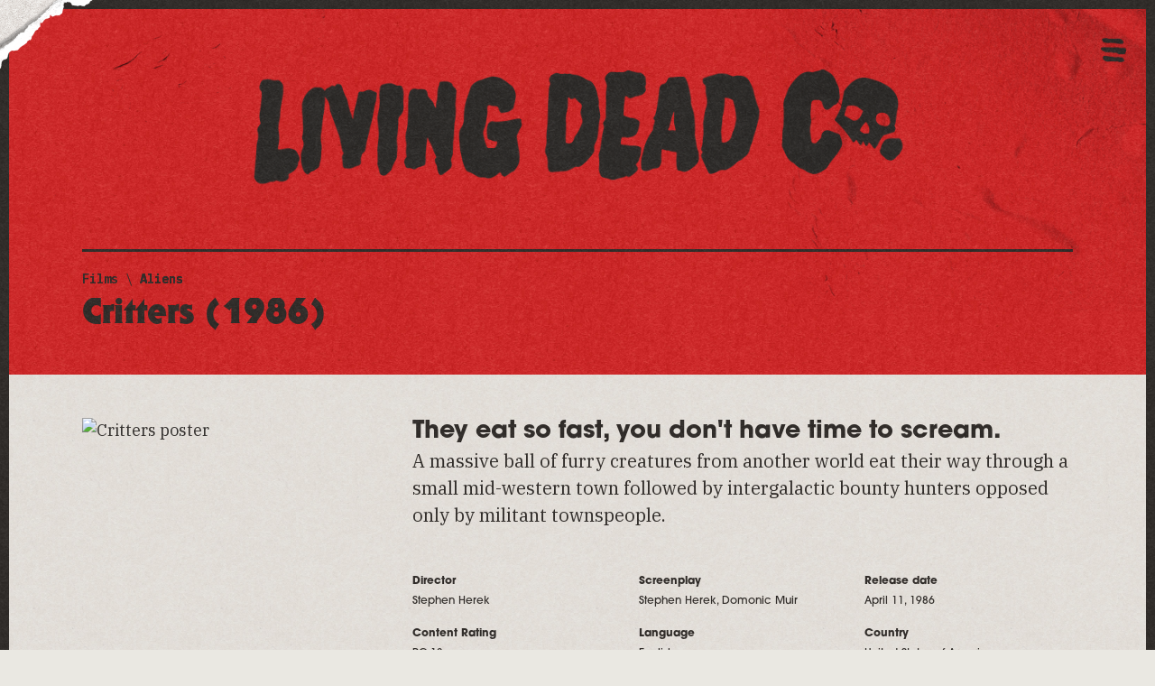

--- FILE ---
content_type: text/html
request_url: https://www.livingdead.co/horror-films/critters-1986
body_size: 13760
content:
<!DOCTYPE html><!-- Last Published: Thu Apr 18 2024 06:30:46 GMT+0000 (Coordinated Universal Time) --><html data-wf-domain="www.livingdead.co" data-wf-page="62689d8c1761d78993c8cf4e" data-wf-site="613a9ad3a03316cb39bb3ced" lang="EN" data-wf-collection="62689d8c1761d7e2f4c8cf4c" data-wf-item-slug="critters-1986"><head><meta charset="utf-8"/><title>Critters (1986) // Living Dead Co.</title><meta content="A massive ball of furry creatures from another world eat their way through a small mid-western town followed by intergalactic bounty hunters opposed only by militant townspeople." name="description"/><meta content="Critters (1986) // Living Dead Co." property="og:title"/><meta content="A massive ball of furry creatures from another world eat their way through a small mid-western town followed by intergalactic bounty hunters opposed only by militant townspeople." property="og:description"/><meta content="Critters (1986) // Living Dead Co." property="twitter:title"/><meta content="A massive ball of furry creatures from another world eat their way through a small mid-western town followed by intergalactic bounty hunters opposed only by militant townspeople." property="twitter:description"/><meta property="og:type" content="website"/><meta content="summary_large_image" name="twitter:card"/><meta content="width=device-width, initial-scale=1" name="viewport"/><link href="https://assets-global.website-files.com/613a9ad3a03316cb39bb3ced/css/livingdead.4c7486cef.css" rel="stylesheet" type="text/css"/><link href="https://fonts.googleapis.com" rel="preconnect"/><link href="https://fonts.gstatic.com" rel="preconnect" crossorigin="anonymous"/><script src="https://ajax.googleapis.com/ajax/libs/webfont/1.6.26/webfont.js" type="text/javascript"></script><script type="text/javascript">WebFont.load({  google: {    families: ["Oswald:200,300,400,500,600,700","IBM Plex Mono:regular,600,700","IBM Plex Serif:regular,italic,500,500italic,600,600italic"]  }});</script><script src="https://use.typekit.net/ygi3emc.js" type="text/javascript"></script><script type="text/javascript">try{Typekit.load();}catch(e){}</script><script type="text/javascript">!function(o,c){var n=c.documentElement,t=" w-mod-";n.className+=t+"js",("ontouchstart"in o||o.DocumentTouch&&c instanceof DocumentTouch)&&(n.className+=t+"touch")}(window,document);</script><link href="https://cdn.prod.website-files.com/613a9ad3a03316cb39bb3ced/61413d78fe4419870d2d22ef_favico.png" rel="shortcut icon" type="image/x-icon"/><link href="https://cdn.prod.website-files.com/img/webclip.png" rel="apple-touch-icon"/><link href="https://www.livingdead.co/horror-films/critters-1986" rel="canonical"/><script id="jetboost-script" type="text/javascript"> window.JETBOOST_SITE_ID = "cktf6gyn802x10n1l2lxubfof"; (function(d) { var s = d.createElement("script"); s.src = "https://cdn.jetboost.io/jetboost.js"; s.async = 1; d.getElementsByTagName("head")[0].appendChild(s); })(document); </script>

<!-- Nocodelytics -->
<!--<script async id="nocodelytics-snippet" data-site-id="b8430ec9-8013-40ac-89b8-149a35835bed" type="text/javascript">window.__NOCODELYTICS_SITE_ID__ = "b8430ec9-8013-40ac-89b8-149a35835bed";fetch("https://v2.nocodelytics.com/api/tracker/info").then((response) => response.json()).then((data) => { const s = document.createElement("script"); s.type = "text/javascript"; s.src = data.scriptFileName; document.head.append(s); });</script>-->
<!-- End Nocodelytics --><!-- Open Graph / Facebook -->
<meta property="og:site_name" content="Living Dead Co." />
<meta property="og:type" content="article">
<meta property="og:url" content="https://www.livingdead.co/articles/critters-1986">
<meta property="og:image:width" content="1388" />
<meta property="og:image:height" content="694" />
<meta property="og:image:secure_url" content="https://cdn.prod.website-files.com/613a9ad3a03316cb39bb3ced/6150fdd54b12b311bfe0c7c8_opengraph.png" />

<!-- Twitter -->
<meta name="twitter:url" content="https://www.livingdead.co/articles/critters-1986">
<meta name="twitter:domain" value="livingdead.co" />
<meta name="twitter:title" content="Critters">
<meta name="twitter:description" content="A massive ball of furry creatures from another world eat their way through a small mid-western town followed by intergalactic bounty hunters opposed only by militant townspeople.">
<meta name="twitter:image" content="https://cdn.prod.website-files.com/613a9ad3a03316cb39bb3ced/6150fdd54b12b311bfe0c7c8_opengraph.png">
<meta name="twitter:site" content="livingdeadco">
<meta name="twitter:creator" content="LivingDeadCo">
<meta name="twitter:label1" value="Written by" />
<meta name="twitter:data1" value="@LivingDeadCo" />
<meta name="twitter:label2" value="Published on" />
<meta name="twitter:data2" value="Jul 04, 2023" />
<meta name="twitter:card" content="summary">

<link rel='stylesheet' href='https://cdnjs.cloudflare.com/ajax/libs/slick-carousel/1.8.1/slick.min.css'><script type="text/javascript">window.__WEBFLOW_CURRENCY_SETTINGS = {"currencyCode":"USD","symbol":"$","decimal":".","fractionDigits":2,"group":",","template":"{{wf {&quot;path&quot;:&quot;amount&quot;,&quot;type&quot;:&quot;CommercePrice&quot;\\} }}","hideDecimalForWholeNumbers":true};</script></head><body><div><div class="custom-code w-embed"><style>
	
  /* Styleguide Specific Code */
	.styleguide-class-wrapper .class:nth-child(n+2), .button-class-wrapper .class:nth-child(n+2) {
  	margin-left: 4px;
  }

/* Universal Code */
	body {
  	-webkit-font-smoothing: antialiased; /* Chrome, Safari */
  	-moz-osx-font-smoothing: grayscale; /* Firefox */
  	font-feature-settings:"kern" 1;
	  font-kerning: normal;
    position: relative;
    cursor: url("https://cdn.prod.website-files.com/613a9ad3a03316cb39bb3ced/614d0aeeb2c273d2946ca29c_cursor-pointer-1x.png") 0 0, default; /* Legacy */
    cursor: url("https://cdn.prod.website-files.com/613a9ad3a03316cb39bb3ced/614d0aeeb2c273d2946ca29c_cursor-pointer-1x.png") 0 0, default; /* FF */
    cursor: -webkit-image-set(url("https://cdn.prod.website-files.com/613a9ad3a03316cb39bb3ced/614d0aeeb2c273d2946ca29c_cursor-pointer-1x.png") 1x, url("https://cdn.prod.website-files.com/613a9ad3a03316cb39bb3ced/614d0aeee092dab39ece6efb_cursor-pointer.png") 2x) 0 0, default; /* Webkit */
  }

  a, .bloody-hand {
		cursor: url("https://cdn.prod.website-files.com/613a9ad3a03316cb39bb3ced/614d0b7ca29169c05ceb04ea_cursor-hand-1x.png") 0 0, default; /* Legacy */
    cursor: url("https://cdn.prod.website-files.com/613a9ad3a03316cb39bb3ced/614d0b7ca29169c05ceb04ea_cursor-hand-1x.png") 0 0, default; /* FF */
    cursor: -webkit-image-set(url("https://cdn.prod.website-files.com/613a9ad3a03316cb39bb3ced/614d0b7ca29169c05ceb04ea_cursor-hand-1x.png") 1x, url("https://cdn.prod.website-files.com/613a9ad3a03316cb39bb3ced/614d0b7c6f3dbab09ad60a6e_cursor-hand.png") 2x) 0 0, default; /* Webkit */
  }
  p {
    word-spacing: 0.001em;
  }
	::selection {
  	background: rgb(103, 178, 194, .75); /* WebKit/Blink Browsers */
    color: #34312f;
	}
	::-moz-selection {
  	background: rgb(103, 178, 194, .75); /* Gecko Browsers */
    color: #34312f;
	}
  
  /* scrollbar */
  ::-webkit-scrollbar {
  	width:10px;
  }
  ::-webkit-scrollbar-track {
  	background:rgb(89, 85, 83);
  }
  ::-webkit-scrollbar-thumb {
  	background:rgb(52, 49, 47);
  }
  
  .w-richtext *:first-child {
  	margin-top: 0px;
  }
  
	.w-richtext > *:last-child {
  	margin-bottom: 0px;
  }
  .w-slider-nav {
  	padding-top: 0px;
  }
  .w-slider-dot {
  	margin-bottom: 0px;
  }
  .w-richtext {
  	position: relative;
  }
  .w-richtext-figure-type-image {
  	margin-top: 5.357vw;
    margin-bottom: 5.357vw;
  }
  @media only screen and (max-width: 767px) {
    .w-richtext-align-normal {
    	width: 100% !important;
      min-width: 100%;
    }
  }
  /* .w-embed.w-iframe {
  	margin-top: 3.571vw;
    padding-bottom: 3.571vw;
  } */

/* Utility Class Code */
  .truncate {
  	text-overflow: ellipsis !important;
  }
  .cta::after {
    display: inline-block;
    position: absolute;
    content: "";
    height: 10px;
    width: 16px;
    background-image: url('https://cdn.prod.website-files.com/613a9ad3a03316cb39bb3ced/614ffb9bb3650c0a48d496ff_cta.png');
    background-size: 16px 10px;
    background-repeat: no-repeat;
    margin-left: 10px;
    top: 5px;
  }
  
  .cta.black::after {
    content: "";
    background-image: url('https://cdn.prod.website-files.com/613a9ad3a03316cb39bb3ced/614ffd5d353aa676ed5f7472_cta-black.png');
  }
  
  .cta.more::after {
    content: "";
    height: 16px;
    width: 10px;
    background-image: url('https://cdn.prod.website-files.com/613a9ad3a03316cb39bb3ced/6150ddda2486102c5ff203c7_cta-more.png');
    background-size: 10px 16px;
    background-repeat: no-repeat;
    margin-left: 10px;
    top: 2px;
  }
  
  .cta.more.white::after {
    content: "";
    background-image: url('https://cdn.prod.website-files.com/613a9ad3a03316cb39bb3ced/6150ddda8e0674031ff86b7f_cta-more-white.png');
  }
  
  .w-webflow-badge {
  	display: none !important;
  }
  
  .product-modal .product-page-content {
  	display: none;
  }
  
  .horror-movie-card:hover .horror-movie-overlay {
  	display: flex;
  }
  @media only screen and (max-width: 767px) {
    .horror-movie-card:hover .horror-movie-overlay {
      display: none;
    }
  }
  
  .category-list div.w-dyn-item div.w-embed::after {
  	content: ',';
    margin-right: 5px;
    display: inline;
  }
  .category-list div.w-dyn-item:last-of-type div.w-embed::after {
  	content: '';
    margin-right: 0px;
  }
  
  .review-rich-text .w-richtext-align-fullwidth.w-richtext-figure-type-image {
  	margin-left: -14.286vw;
    margin-right: -3.571vw;
    max-width: none;
    width: auto;
  }
  @media only screen and (max-width: 991px) {
    .review-rich-text .w-richtext-align-fullwidth.w-richtext-figure-type-image {
      margin-left: -3.571vw;
      margin-right: -3.571vw;
      max-width: none;
      width: auto;
    }
  }
  @media only screen and (max-width: 767px) {
    .review-rich-text .w-richtext-align-fullwidth.w-richtext-figure-type-image {
      margin-left: 0vw;
      margin-right: 0vw;
      max-width: none;
      width: auto;
    }
  }
  .category.review::before {
  	content: '';
    height: 10px;
    width: 16px;
    background-image: url('https://cdn.prod.website-files.com/613a9ad3a03316cb39bb3ced/614ffd5d353aa676ed5f7472_cta-black.png');
    background-repeat: no-repeat;
    background-size: 16px 10px;
    transform: scaleX(-1) translateX(100%);
    position: absolute;
    left: -7px;
    top: 7px;
  }
  @media only screen and (max-width: 767px) {
  	.category.review::before {
    	background-image: none;
    }
  }
  @media only screen and (min-width: 768px) {
    .instagram-collection-wrapper > div.w-dyn-item > a.link-block:hover > div.instagram-overlay {
      display: flex;
    }
  }
  .w-richtext-align-center.w-richtext-figure-type-image {
  	width: 100%;
    max-width: none;
    margin-bottom: 30px;
  }
  
	.w-richtext-align-floatright.w-richtext-figure-type-image {
  	margin-top: 0px;
    margin-bottom: 10px;
  }
  .merch-backstory-rich-text .w-richtext-figure-type-image {
  	margin-bottom: 30px;
  }
  
  .w-lightbox-backdrop {
  	z-index: 9999;
  }
  
  a.font-link-block:hover .font-overlay {
  	display: flex;
  }
  
  .w-richtext-figure-type-image figcaption {
  	font-size: 12px;
    line-height: 133%;
    font-family: 'IBM Plex Mono';
    font-weight: 600;
    text-align: left;
    margin-top: 15px;
    border-left: 4px solid #34312f;
    padding-left: 15px;
  }
  
  .after---arrow {
  	
  }
  
  .after---arrow::after {
  	content: '';
    background-image: url('https://cdn.prod.website-files.com/613a9ad3a03316cb39bb3ced/614ffd5d353aa676ed5f7472_cta-black.png');
    background-size: 16px 10px;
    height: 10px;
    width: 16px;
    display: inline-block;
    position: relative;
    background-repeat: no-repeat;
    margin-left: 5px;
    transform: translateY(-1px);
  }
  
  .shuffle .w-dyn-item:nth-child(n+4) {
    display: none;
	}
  
  .genre-tag div::after {
  	content: ',';
    margin-right: 5px;
    display: inline;
    white-space: nowrap;
  }
  .genre-tag:last-of-type div::after {
  	content: '';
  }
  
  .jetboost-filter-active .filter-text-texture {
  	background-image: url(https://cdn.prod.website-files.com/613a9ad3a03316cb39bb3ced/613cb714d25b7010cbaaad53_background-black.jpg);
  }
  .filter-search.large.black::placeholder {
  	background-color: #db2323;
    background-image: url(https://cdn.prod.website-files.com/613a9ad3a03316cb39bb3ced/613a9efc7bd629c4c28545b7_background-red.jpg);
    background-position: 50% 0%;
    background-size: 18.611vw;
    -webkit-background-clip: text;
    background-clip: text;
    -webkit-text-fill-color: transparent;
  }
  
  .pointer-events---none {
  	pointer-events: none;
  }
  
  .selected-filter:hover .selected-filter-text {
  	text-decoration: underline;
  }
  
  /* Mobile Slider styles */
.slick-dots {
  display: block;
  position: absolute;
  transform: translateX(-50%);
  left: 50%;
  margin: 0;
  bottom: 10px;
  list-style: none;
}
.slick-dots li {
  display: inline-block;
  margin-right: 10px;
}
.slick-dots li button {
  width: 12px;
  height: 12px;
  border: 0;
  border-radius: 100%;
  background-color: rgba(0, 0, 0, 0.2);
  text-indent: -999999px;
}
.slick-dots li.slick-active button {
  background-color: #db2323;
}
@media only screen and (max-width: 767px) {
  .mobile-slides {
  	padding-bottom: 60px;
  }
}
.overflow-y---auto {
	overflow-y: auto;
  overflow-x: hidden;
}
select.checkout-dropdown {
	appearance: none;
}
.product-rich-text .w-richtext-align-fullwidth.w-richtext-figure-type-image {
	margin-bottom: 30px;
}
.product-column {
  -ms-overflow-style: none; /* for Internet Explorer, Edge */
  scrollbar-width: none; /* for Firefox */
  overflow-y: scroll; 
}
.product-column::-webkit-scrollbar {
    display: none; /* for Chrome, Safari, and Opera */
}
.tab-button::after {
  font-family: 'Font Awesome 5 Pro';
  font-weight: inherit;
  display: flex;
  position: absolute;
  font-size: 12px;
  line-height: 100%;
	justify-content: center;
  align-items: center;
  background-color: #34312f;
  background-image: url(https://cdn.prod.website-files.com/613a9ad3a03316cb39bb3ced/613a9d900792cf681f5b17d4_background-tan.jpg);
  background-position: 50% 0;
  background-size: 16.25vw;
  -webkit-text-fill-color: transparent;
  -webkit-background-clip: text;
  background-clip: text;
}
.tab-button.list::after {
	content: '';
  top: 0px;
  left: 5px;
  bottom: 0px;
  right: 0px;
}
.tab-button.grid::after {
	content: '';
  font-size: 11px;
  top: 0px;
  left: 0px;
  bottom: 0px;
  right: 5px;
}
.tab-button.tab-button-active::after {
  background-image: url(https://assets-global.website-files.com/613a9ad3a03316cb39bb3ced/613cb714d25b7010cbaaad53_background-black.jpg);
}

</style></div><div class="large-viewport-type w-embed"><!-- Adjusting the root CSS variables with the Desktop sizes of the body & headlines will quickly 
apply the responsive behavior to the 1440+ & 1920+ viewports. Above 1440, the text will expand relative 
to the browser size, & then at 1920 it will stop. These CSS variables relieve you from having to manage 
the math or tediously declare the values in Webflow. -->

<style>
  :root {
    --body-vw: 18vw;
    --body-px: 18px;
    --text-xl-vw: ;
    --text-xl-px: ;
    --text-l-vw: 20vw;
    --text-l-px: 20px;
    --text-m-vw: 14vw;
    --text-m-px: 14px;
    --text-s-vw: 12vw;
    --text-s-px: 12px;
  	--xxl-vw: 80vw;
    --xxl-px: 80px;
    --xl-vw: 60vw;
    --xl-px: 60px;
    --l-vw: 40vw;
    --l-px: 40px;
    --m-vw: 27vw;
    --m-px: 27px;
    --s-vw: 22vw;
    --s-px: 22px;
    --xs-vw: 18vw;
    --xs-px: 18px;
  }
  @media only screen and (min-width: 1441px) {
    body {
    	font-size: calc((var(--body-vw)) / 1440 * 100);
    }
    .text-xl {
    	font-size: calc((var(--text-xl-vw)) / 1440 * 100);
    }
    .text-l {
    	font-size: calc((var(--text-l-vw)) / 1440 * 100);
    }
    .text-m {
    	font-size: calc((var(--text-m-vw)) / 1440 * 100);
    }
    .text-s {
    	font-size: calc((var(--text-s-vw)) / 1440 * 100);
    }
  	h1, .headline.xxl {
    	font-size: calc((var(--xxl-vw)) / 1440 * 100);
  	}
  	h2, .headline.xl {
    	font-size: calc((var(--xl-vw)) / 1440 * 100);
  	}
  	h3, .headline.l {
    	font-size: calc((var(--l-vw)) / 1440 * 100);
  	}
  	h4, .headline.m {
    	font-size: calc((var(--m-vw)) / 1440 * 100);
  	}
  	h5, .headline.s {
    	font-size: calc((var(--s-vw)) / 1440 * 100);
  	}
  	h6, .headline.xs {
    	font-size: calc((var(--xs-vw)) / 1440 * 100);
  	}
  }
  @media only screen and (min-width: 1920px) {
    body {
    	font-size: calc((var(--body-px)) * 1.3333);
    }
    .text-xl {
    	font-size: calc((var(--text-xl-px)) * 1.3333);
    }
    .text-l {
    	font-size: calc((var(--text-l-px)) * 1.3333);
    }
    .text-m {
    	font-size: calc((var(--text-m-px)) * 1.3333);
    }
    .text-s {
    	font-size: calc((var(--text-s-px)) * 1.3333);
    }
  	h1, .headline.xxl {
    	font-size: calc((var(--xxl-px)) * 1.3333);
  	}
  	h2, .headline.xl {
    	font-size: calc((var(--xl-px)) * 1.3333);
  	}
  	h3, .headline.l {
    	font-size: calc((var(--l-px)) * 1.3333);
  	}
  	h4, .headline.m {
    	font-size: calc((var(--m-px)) * 1.3333);
  	}
  	h5, .headline.s {
    	font-size: calc((var(--s-px)) * 1.3333);
  	}
  	h6, .headline.xs {
    	font-size: calc((var(--xs-px)) * 1.3333);
  	}
  }
</style></div><div class="fontawesome w-embed"><!-- FontAwesome 5 Icons -->

<!--<link href="https://use.fontawesome.com/releases/v5.15.2/css/fontawesome.css" rel="stylesheet">
<link href="https://use.fontawesome.com/releases/v5.15.2/css/brands.css" rel="stylesheet">
<link href="https://use.fontawesome.com/releases/v5.15.2/css/solid.css" rel="stylesheet">-->

<link rel="stylesheet" href="https://pro.fontawesome.com/releases/v5.15.2/css/solid.css" integrity="sha384-PfqDBw8PmSrNcYq7F4SvYoZekYP2x84SYAyG41rncZdySTjSS9eWEE7ynvJRElQY" crossorigin="anonymous">
<link rel="stylesheet" href="https://pro.fontawesome.com/releases/v5.15.2/css/light.css" integrity="sha384-oJib4m7hS3ZSiUXjFvObb+ZFf2AGOBOUX+MFk3CuBZwz8LQSe3d3EgZHHJBkJGXT" crossorigin="anonymous">
<link rel="stylesheet" href="https://pro.fontawesome.com/releases/v5.15.2/css/brands.css" integrity="sha384-rsNdgxJGzM0RuTegPn4p1eHXocyvt3ZbnTifPXmOewdRLCOqzP22d/M+WxbRiwSN" crossorigin="anonymous">
<link rel="stylesheet" href="https://pro.fontawesome.com/releases/v5.15.2/css/fontawesome.css" integrity="sha384-RZW433tEsVW3OLEaC2n31z0V1DmyQdjrwNKMRLBjyZQ7r4RU0PxYhkvjKCsZMCO3" crossorigin="anonymous">

<style>
	.icon-solid, .icon-light, .icon-brands {
		font-weight: normal;
  	font-style: normal;
  	display: inline-block;
  	text-transform: none;
  	letter-spacing: normal;
  	word-wrap: normal;
  	white-space: nowrap;
  	direction: ltr;
  	-webkit-font-smoothing: antialiased;
  	text-rendering: optimizeLegibility;
  	-moz-osx-font-smoothing: grayscale;
  	font-feature-settings: 'liga';
  }
  .icon-solid {
		font-family: "Font Awesome 5 Pro";
    font-weight: 900;
  }
  .icon-light {
		font-family: "Font Awesome 5 Pro";
    font-weight: 300;
  }
  .icon-brands {
		font-family: "Font Awesome 5 Brands";
    font-weight: 400;
  }
</style></div><div class="svg-frames w-embed"><svg xmlns="http://www.w3.org/2000/svg" width="0" height="0" viewBox="0 0 2674 1337" style="display: block;">
  <defs>
    <clipPath id="frame-1" clipPathUnits="objectBoundingBox">
		  <path transform="scale(0.0003739716, 0.0007479432)" d="M1256.24,0c467.29,0,934.58,0,1405.11,3.023-3.18,438.363,16.66,876.727,11.9,1321.581-443.06,4.81-886.13,3.14-1332.23,8.21-443.066.52-886.134,6.18-1332.23,3.44-2.019-1.01-8.579,2.52-8.782-6.05C6.035,887.807,8.762,445.413,17.874,3.075,430.664,2.792,843.453,3.361,1256.24,0Z"/>
    </clipPath>
  </defs>
</svg>

<svg xmlns="http://www.w3.org/2000/svg" width="0" height="0" viewBox="0 0 2674 1337" style="display: block;">
  <defs>
    <clipPath id="frame-2" clipPathUnits="objectBoundingBox">
		  <path transform="scale(0.0003739716, 0.0007479432)" d="M14.76,0Q1340.205,4.735,2667.87,10.168c3.13,107.747-2.36,217.547,4.29,328.943-3.39,328.35,5.93,656.7-.45,987.419q-1331.5,3.885-2666.039,9.72c-6.564,3.52.5-6.55-5.686-6.04C5.243,887.033,8.733,443.861,14.76,0Z"/>
    </clipPath>
  </defs>
</svg>

<svg xmlns="http://www.w3.org/2000/svg" width="0" height="0" viewBox="0 0 2674 1337" style="display: block;">
  <defs>
    <clipPath id="frame-3" clipPathUnits="objectBoundingBox">
		  <path transform="scale(0.0003739716, 0.0007479432)" d="M0.59,0.015C882.407,4,1764.22,12.622,2649.07,18.86c2.01,1.008,8.56-2.519,5.18,6.047,6.22,430.312,11.82,860.623,19,1293.953,3.53,6.56-6.55-.5-6.04,5.56-885.85,4.39-1771.7,10.11-2660.573,12.58-2.016-1-8.566,2.52-6.047-6.04V0.015Z" transform="translate(-0.031)"/>
    </clipPath>
  </defs>
</svg>

<svg xmlns="http://www.w3.org/2000/svg" width="0" height="0" viewBox="0 0 2674 1337" style="display: block;">
  <defs>
    <clipPath id="frame-4" clipPathUnits="objectBoundingBox">
		  <path transform="scale(0.0003739716, 0.0007479432)" d="M644.366,0H2670.68c0,442.926,0,885.852,3.33,1336.18-107.63,1.8-218.82.02-331.6,0.72-774.05,0-1548.1,0-2322.436-4.06C12.083,895.333,8.035,457.826,0,16.254c1.351-2.709-3.377-11.513,8.105-12.1C220.192,3.677,432.279,4.649,644.366,0Z"/>
    </clipPath>
  </defs>
</svg>

<style>
	.frame-1 {
  	-webkit-clip-path: url(#frame-1);
  	clip-path: url(#frame-1);
    min-height: 100%;
  }
	.frame-2 {
  	-webkit-clip-path: url(#frame-2);
  	clip-path: url(#frame-2);
    min-height: 100%;
  }
	.frame-3 {
  	-webkit-clip-path: url(#frame-3);
  	clip-path: url(#frame-3);
    min-height: 100%;
  }
	.frame-4 {
  	-webkit-clip-path: url(#frame-3);
  	clip-path: url(#frame-3);
    min-height: 100%;
  }
</style></div></div><div><div class="page-border---top background---black-texture"></div><div class="page-border---right background---black-texture"></div><div class="page-border---bottom background---black-texture"></div><div class="page-border---left background---black-texture"></div></div><div class="product-overlay-wrapper"><div class="controls"><div class="open-modal"></div><div class="close-modal modal-close"></div></div><div class="product-modal"><div class="padding---l padding-y---m padding-top-mob---xl padding-bottom-mob---xl full-height"><div class="modal-background-target modal-close"></div><div class="position-relative full-width full-height"><div id="ajax-container" class="ajax-container full-width full-height"></div><div data-w-id="ec3bd128-29eb-54e7-c10a-932f40786a15" class="modal-close-button modal-close"><img src="https://cdn.prod.website-files.com/613a9ad3a03316cb39bb3ced/6158de9cc3fdecbb9c5e1fce_burger_button-close.png" loading="lazy" width="30" alt=""/></div></div></div></div></div><div><div class="nav-button-wrapper"><div title="Burger nav button" class="burger-nav-icon-wrapper bloody-hand"><img src="https://cdn.prod.website-files.com/613a9ad3a03316cb39bb3ced/6158f8075b50717e695b2283_burger1.png" loading="eager" width="31.5" alt="" class="burger-top"/><img src="https://cdn.prod.website-files.com/613a9ad3a03316cb39bb3ced/6158f8184a22b3ec6bdf61e5_burger2.png" loading="eager" width="31.5" alt="" class="burger-middle"/><img src="https://cdn.prod.website-files.com/613a9ad3a03316cb39bb3ced/6158f823dfb167c4d4d7aa1a_burger3.png" loading="eager" width="31.5" alt="" class="burger-bottom"/></div></div><div class="burger-nav-click-target bloody-hand"></div><div class="burger-nav-menu"><div class="horror-nav-wrapper background---black-texture"><a href="/horror-films" class="link-block nav-link---new w-inline-block"><img src="https://cdn.prod.website-files.com/613a9ad3a03316cb39bb3ced/64adced458d4f63115deae43_nav-new-01.png" loading="eager" alt="" class="image-9"/></a><link rel="prerender" href="/horror-films"/><a href="/horror-music" class="link-block nav-link---new w-inline-block"><img src="https://cdn.prod.website-files.com/613a9ad3a03316cb39bb3ced/627fbcc4fc672a6b7da8243b_nav-new-02.png" loading="eager" alt="Music nav item" class="image-11"/></a><link rel="prerender" href="/horror-music"/><a href="/horror-art" class="link-block nav-link---new w-inline-block"><img src="https://cdn.prod.website-files.com/613a9ad3a03316cb39bb3ced/627fbe030cce1b115c2639bf_nav-new-03.png" loading="eager" alt="Art nav item" class="image-12"/></a><link rel="prerender" href="/horror-art"/><a href="/halloween" class="link-block nav-link---new w-inline-block"><img src="https://cdn.prod.website-files.com/613a9ad3a03316cb39bb3ced/627fbe582095ef3dd8cdf334_nav-new-04.png" loading="eager" alt="Halloween nav item" class="image-13"/></a><link rel="prerender" href="/halloween"/><a href="/the-horror-gift-guide" class="link-block nav-link---new w-inline-block"><img src="https://cdn.prod.website-files.com/613a9ad3a03316cb39bb3ced/627fbe9ffc672a4356a831b6_nav-new-05.png" loading="eager" alt="The Gift Guide nav item" class="image-14"/></a><link rel="prerender" href="/the-horror-gift-guide"/><img src="https://cdn.prod.website-files.com/613a9ad3a03316cb39bb3ced/627fbef125b65e267ef5db41_nav-new-06.png" loading="eager" alt="Merch nav item" class="image-15"/><a href="/old-home-2" class="link-block nav-link---new w-inline-block"><img src="https://cdn.prod.website-files.com/613a9ad3a03316cb39bb3ced/627fc027a7b99b6cdd689679_nav-new-bat.png" loading="eager" alt="" class="image-16"/></a></div><img src="https://cdn.prod.website-files.com/613a9ad3a03316cb39bb3ced/627fb65fcf53a255bec26303_new_nav-overlay.png" loading="eager" sizes="(max-width: 767px) 368.060791015625px, 24vw" srcset="https://assets-global.website-files.com/613a9ad3a03316cb39bb3ced/627fb65fcf53a255bec26303_new_nav-overlay-p-500.png 500w, https://assets-global.website-files.com/613a9ad3a03316cb39bb3ced/627fb65fcf53a255bec26303_new_nav-overlay.png 797w" alt="" class="nav-overlay pointer-events---none"/></div></div><div class="background---red position-relative"><img src="https://cdn.prod.website-files.com/613a9ad3a03316cb39bb3ced/627f1eb3694dfd73e59c9cb6_glue_texture-02.png" loading="eager" sizes="(max-width: 767px) 100vw, 27vw" srcset="https://assets-global.website-files.com/613a9ad3a03316cb39bb3ced/627f1eb3694dfd73e59c9cb6_glue_texture-02-p-500.png 500w, https://assets-global.website-files.com/613a9ad3a03316cb39bb3ced/627f1eb3694dfd73e59c9cb6_glue_texture-02.png 786w" alt="" class="image-7 pointer-events---none"/><img src="https://cdn.prod.website-files.com/613a9ad3a03316cb39bb3ced/627efa23060ae7ad9f4a2e94_corner_tear-01.png" loading="eager" width="120.5" alt="" class="corner-tear---01 pointer-events---none"/><img src="https://cdn.prod.website-files.com/613a9ad3a03316cb39bb3ced/627f1bf2060ae74f954b1eb3_glue_texture-01.png" loading="eager" sizes="(max-width: 767px) 100vw, 37vw" srcset="https://assets-global.website-files.com/613a9ad3a03316cb39bb3ced/627f1bf2060ae74f954b1eb3_glue_texture-01-p-500.png 500w, https://assets-global.website-files.com/613a9ad3a03316cb39bb3ced/627f1bf2060ae74f954b1eb3_glue_texture-01-p-800.png 800w, https://assets-global.website-files.com/613a9ad3a03316cb39bb3ced/627f1bf2060ae74f954b1eb3_glue_texture-01.png 1069w" alt="" class="image-6 pointer-events---none"/><div class="section"><div class="full-width---vw"><div class="background---red"><div class="logo-padding"><a title="Home link" href="/" class="logo-wrapper w-inline-block"><div class="logo-sizer"><img src="https://cdn.prod.website-files.com/613a9ad3a03316cb39bb3ced/624900de0967e00e8e4dc2bd_logo-lg.png" loading="eager" width="522" sizes="(max-width: 767px) 93vw, (max-width: 991px) 50vw, 56vw" alt="Living Dead Co. logo" srcset="https://assets-global.website-files.com/613a9ad3a03316cb39bb3ced/624900de0967e00e8e4dc2bd_logo-lg-p-500.png 500w, https://assets-global.website-files.com/613a9ad3a03316cb39bb3ced/624900de0967e00e8e4dc2bd_logo-lg-p-800.png 800w, https://assets-global.website-files.com/613a9ad3a03316cb39bb3ced/624900de0967e00e8e4dc2bd_logo-lg-p-1080.png 1080w, https://assets-global.website-files.com/613a9ad3a03316cb39bb3ced/624900de0967e00e8e4dc2bd_logo-lg.png 1440w" class="object-fit-cover"/></div></a><link rel="prerender" href="/"/><h2 class="page-logo">Living Dead Co.</h2></div><div class="padding-x---m padding-bottom---s"><div class="horizontal-rule margin-bottom---xs"></div><div><div class="flex mono text-m margin-bottom---xxs background---black-texture clip-to-text-basic"><a href="/horror-films">Films</a><link rel="prerender" href="/horror-films"/><div> \ </div><div><div class="w-dyn-list"><div role="list" class="flex w-dyn-items"><div role="listitem" class="genre-tag w-dyn-item"><div class="w-embed"><a href="/horror-films?genres=aliens" rel="">Aliens</a></div></div></div></div></div></div><div class="flex"><div><div class="background---black-texture clip-to-text-basic w-embed"><h1 class="headline l line-height-100 serif-gothic">Critters (1986)</h1></div></div></div><div class="w-condition-invisible"><div class="sans margin-top---5px">Critters</div></div></div></div></div></div></div></div><div class="background---tan"><div class="section"><div class="padding---m padding-top---s padding-top-mob---s"><div class="margin-bottom---m"><div class="column-wrapper margin-offset---xs"><div class="column _4-col padding---xs whole-mob padding-bottom-mob---0"><div title="Movie poster" class="w-embed"><img src="https://www.themoviedb.org/t/p/w1280/7tFJqfcmu7sAxwcRwQ0j9qnGrok.jpg" loading="lazy" alt="Critters poster" class="sidebar-image"></div></div><div class="column auto-col padding---xs"><div class="background---black-texture clip-to-text"><h2 class="headline m s-mob margin-bottom-mob---s">They eat so fast, you don&#x27;t have time to scream.</h2><div class="margin-bottom---s text-l margin-bottom-mob---m">A massive ball of furry creatures from another world eat their way through a small mid-western town followed by intergalactic bounty hunters opposed only by militant townspeople.</div></div><div class="column-wrapper margin-offset---xxs text-s sans"><div class="column third padding---xxs half-mob"><div class="background---black-texture clip-to-text"><h3 class="headline xxs margin-bottom---5px">Director</h3><div>Stephen Herek</div><div class="w-condition-invisible">n/a</div></div></div><div class="column third padding---xxs half-mob"><div class="background---black-texture clip-to-text"><h3 class="headline xxs margin-bottom---5px">Screenplay</h3><div>Stephen Herek, Domonic Muir</div><div class="w-condition-invisible">n/a</div></div></div><div class="column third padding---xxs half-mob"><div class="background---black-texture clip-to-text"><h3 class="headline xxs margin-bottom---5px">Release date</h3><div>April 11, 1986</div></div></div><div class="column third padding---xxs half-mob"><div class="background---black-texture clip-to-text"><h3 class="headline xxs margin-bottom---5px">Content Rating</h3><div>PG-13</div></div></div><div class="column third padding---xxs half-mob"><div class="background---black-texture clip-to-text"><h3 class="headline xxs margin-bottom---5px">Language</h3><div>English</div><div class="w-condition-invisible">n/a</div></div></div><div class="column third padding---xxs half-mob"><div class="background---black-texture clip-to-text"><h3 class="headline xxs margin-bottom---5px">Country</h3><div>United States of America</div><div class="w-condition-invisible">n/a</div></div></div><div class="column third padding---xxs half-mob"><div class="background---black-texture clip-to-text"><h3 class="headline xxs margin-bottom---5px">Runtime</h3><div class="flex"><div>86</div><div> minutes</div></div><div class="w-condition-invisible">n/a</div></div></div><div class="column third padding---xxs half-mob"><div class="background---black-texture clip-to-text"><h3 class="headline xxs margin-bottom---5px">Budget</h3><div class="flex"><div>$</div><div>2000000</div></div><div class="w-condition-invisible">n/a</div></div></div><div class="column third padding---xxs half-mob"><div class="background---black-texture clip-to-text"><h3 class="headline xxs margin-bottom---5px">Box Office</h3><div class="flex"><div>$</div><div>13167232</div></div><div class="w-condition-invisible">n/a</div></div></div><div class="column half padding---xxs"><div class="background---black-texture clip-to-text"><div class="bold margin-bottom---5px sans">Ratings</div><div class="flex sans bold"><div class="flex align-center line-height-100 margin-right---15px"><img src="https://cdn.prod.website-files.com/613a9ad3a03316cb39bb3ced/61e6082e0d41cdf7a026a659_rotten_tomatos-1.svg" loading="lazy" title="Rotten Tomato score" alt="Rotten Tomato score icon" class="ratings-icon margin-right---5px w-condition-invisible"/><img src="https://cdn.prod.website-files.com/613a9ad3a03316cb39bb3ced/621e5c1ee02953718225b3e7_rt-crit_score-rotten.svg" loading="lazy" title="Rotten Tomato score" alt="Rotten Tomato score icon" class="ratings-icon margin-right---5px"/><div>50</div></div><div class="flex align-center line-height-100 margin-right---15px"><img src="https://cdn.prod.website-files.com/613a9ad3a03316cb39bb3ced/626e2481795d942804b98587_Metacritic.svg" loading="lazy" title="Metacritic Metascore" alt="Metacritic score icon" class="ratings-icon margin-right---5px"/><div>52</div></div><div class="flex align-center line-height-100 margin-right---15px"><img src="https://cdn.prod.website-files.com/613a9ad3a03316cb39bb3ced/626e245889d04348b7b1b80a_IMDb_Logo_Square.svg" loading="lazy" title="IMDb user rating" alt="IMDb rating icon" class="ratings-icon margin-right---5px"/><div>6.1</div></div></div></div></div><div class="column half padding---xxs"><div class="background---black-texture clip-to-text"><div class="bold margin-bottom---5px sans"> </div></div></div><div class="column whole padding---xxs"><h3 class="headline xxs margin-bottom---5px">Top billed cast</h3><div>Dee Wallace, M. Emmet Walsh, Billy Green Bush, Scott Grimes, Nadine Van der Velde</div><div id="tmdb-cast-copy" class="margin-top---xs hidden"></div></div><div class="column whole padding---xxs"><h3 class="headline xxs margin-bottom---5px">Production companies</h3><div>New Line Cinema, Smart Egg Pictures, Sho Films</div><div id="tmdb-cast-copy" class="margin-top---xs hidden"></div></div><div class="column whole padding---xxs"><h3 class="headline xxs margin-bottom---5px">Keywords</h3><div>sibling relationship, sheriff, bounty hunter, cat, small town, spacecraft, barn, toilet, kansas, usa, alien, creature, explosion, family, exploding house, brother sister , alien fugitive, alien creature</div><div id="tmdb-cast-copy" class="margin-top---xs hidden"></div></div><div class="column half padding---xxs w-condition-invisible"><div class="background---black-texture clip-to-text"><div class="bold margin-bottom---5px sans">Stream</div><div class="w-dyn-list"><div class="w-dyn-empty"><div>No items found.</div></div></div></div></div><div class="column half padding---xxs"><div class="background---black-texture clip-to-text"><div class="bold margin-bottom---5px sans">Rent / Buy</div><div class="w-dyn-list"><div role="list" class="w-dyn-items"><div role="listitem" class="w-dyn-item"><div>Apple TV</div></div><div role="listitem" class="w-dyn-item"><div>Amazon Video</div></div><div role="listitem" class="w-dyn-item"><div>Google Play Movies</div></div><div role="listitem" class="w-dyn-item"><div>Youtube</div></div><div role="listitem" class="w-dyn-item"><div>Vudu</div></div><div role="listitem" class="w-dyn-item"><div>Microsoft Store</div></div><div role="listitem" class="w-dyn-item"><div>Redbox</div></div><div role="listitem" class="w-dyn-item"><div>DirecTV</div></div></div></div></div></div><div class="column whole padding---xxs"><div class="bold margin-bottom---5px sans">Related Evolution of Horror podcast episode</div><div class="w-embed w-iframe"><iframe style="border-radius:12px" src="https://open.spotify.com/embed/episode/0UNLk4dNE53bup0VVlFqsa?utm_source=generator&theme=0" width="100%" height="152" frameBorder="0" allowfullscreen="" allow="autoplay; clipboard-write; encrypted-media; fullscreen; picture-in-picture" loading="lazy"></iframe></div></div></div><div class="sans text-s margin-top---xs w-embed">Some data provided by <a href="https://www.themoviedb.org/movie/3980" target="_new">TMDb</a>.</div></div></div></div><div class="margin-top---s margin-top-mob---m w-condition-invisible"><h2 class="headline m margin-bottom---xxs background---black-texture clip-to-text-basic">Related features</h2><div class="w-dyn-list"><div class="w-dyn-empty"><div>No items found.</div></div></div></div><div class="margin-top---s margin-top-mob---m w-condition-invisible"><h2 class="headline m margin-bottom---xxs background---black-texture clip-to-text-basic">Still frames</h2><div class="w-dyn-list"><script type="text/x-wf-template" id="wf-template-31287d42-cc7c-b2b7-86f8-86199828367e">%3Cdiv%20role%3D%22listitem%22%20class%3D%22column%20fourth%20padding---xxxs%20third-tab%20half-mob%20w-dyn-item%20w-dyn-repeater-item%22%3E%3Ca%20href%3D%22%23%22%20class%3D%22w-inline-block%20w-dyn-bind-empty%20w-lightbox%22%3E%3Cimg%20alt%3D%22%22%20loading%3D%22lazy%22%20title%3D%22Still%20frame%20from%20the%20film%22%20src%3D%22%22%20class%3D%22w-dyn-bind-empty%22%2F%3E%3Cscript%20type%3D%22application%2Fjson%22%20class%3D%22w-json%22%3E%7B%0A%20%20%22items%22%3A%20%5B%5D%2C%0A%20%20%22group%22%3A%20%22movie-frames%22%0A%7D%3C%2Fscript%3E%3C%2Fa%3E%3C%2Fdiv%3E</script><div role="list" class="column-wrapper margin-offset---xxxs w-dyn-items w-dyn-hide"></div><div class="w-dyn-empty"><div>No items found.</div></div></div></div><div class="margin-top---s margin-top-mob---m w-condition-invisible"><h2 class="headline m margin-bottom---xxs background---black-texture clip-to-text-basic">Related products</h2><div class="w-dyn-list"><div class="w-dyn-empty"><div>No items found.</div></div></div></div><div class="margin-top---s margin-top-mob---m w-condition-invisible"><h2 class="headline m margin-bottom---xxs background---black-texture clip-to-text-basic">Similar films</h2><div class="w-dyn-list"><div class="w-dyn-empty"><div>No items found.</div></div></div></div></div></div></div><footer class="background---black-texture"><div class="section"><div class="padding-x---m padding-y---s text---white"><div class="column-wrapper margin-bottom---15px"><div class="column _2-col flex vertical _3-col-tab half-mob hidden"><a href="#" class="footer-nav-link">TV/Film</a><a href="#" class="footer-nav-link">Music</a><a href="#" class="footer-nav-link">Art</a></div><div class="column _2-col flex vertical _3-col-tab half-mob hidden"><a href="#" class="footer-nav-link">Ephemera</a><a href="#" class="footer-nav-link">Discoveries</a><a href="#" class="footer-nav-link">Store</a></div><div class="column"><div id="social-buttons" class="flex margin-bottom---15px sans"><a title="Instagram" href="https://www.instagram.com/livingdeadco" target="_blank" class="social-share-button red w-inline-block"><div class="social-share-text">IG</div></a><a title="Twitter" href="https://twitter.com/LivingDeadCo" target="_blank" class="social-share-button red w-inline-block"><div class="social-share-text">TW</div></a><a title="Facebook" href="https://www.facebook.com/wearelivingdeadco" target="_blank" class="social-share-button red w-inline-block"><div class="social-share-text">FB</div></a><a title="Spotify" href="https://open.spotify.com/user/3em201g6vmz38hyx8wpnosaos?si=b644383846e844fd" target="_blank" class="social-share-button red w-inline-block"><div class="social-share-text">SP</div></a><a title="Letterboxd" href="https://letterboxd.com/LivingDeadCo/" target="_blank" class="social-share-button red w-inline-block"><div class="social-share-text">LB</div></a></div></div></div><div class="column-wrapper flex vertical-reverse-tab"><div class="column auto-col flex align-bottom"><div class="sans text-xs">©MMXXIV. <strong>Living Dead Co.</strong> receives commission <span>from some links on this site. </span><a href="mailto:jon@livingdead.co" class="text---white"><span>Contact us.</span></a></div></div><div class="column _2-col _3-col-tab half-mob margin-bottom-tab---xxs margin-bottom-mob---s"><a title="Home link" href="/" class="w-inline-block"><img src="https://cdn.prod.website-files.com/613a9ad3a03316cb39bb3ced/613cb95f8dff8660665c248d_logo-footer.png" loading="lazy" alt="Living Dead Co. logo"/></a></div></div></div></div></footer><script src="https://d3e54v103j8qbb.cloudfront.net/js/jquery-3.5.1.min.dc5e7f18c8.js?site=613a9ad3a03316cb39bb3ced" type="text/javascript" integrity="sha256-9/aliU8dGd2tb6OSsuzixeV4y/faTqgFtohetphbbj0=" crossorigin="anonymous"></script><script src="https://assets-global.website-files.com/613a9ad3a03316cb39bb3ced/js/livingdead.276eff918.js" type="text/javascript"></script><!-- Fathom - beautiful, simple website analytics -->
<!--<script src="https://cdn.usefathom.com/script.js" data-site="LAYAVHUO" defer></script>-->
<!-- / Fathom --><!-- TMDB code -->

<script src="https://unpkg.com/axios/dist/axios.min.js"></script>

<script>

  function getMovie(){
  
    axios.get('https://api.themoviedb.org/3/movie/3980?api_key=013efe9b348615341ed8845304ddd6ad&append_to_response=credits,releases,videos')
      .then((response) => {
      	console.log(response);
        let movie = response.data;
        let castMembers = movie.credits.cast.map((member)=>{
          return `<div class="block">${member.name} – <i>${member.character}</i></div>`;
        });
        let tenCastMembers = castMembers.slice(0, 15);
        
        let castMembersCopy = movie.credits.cast.map((member)=>{
        	return `${member.name}`;
        });
        
        let totalBudget = movie.budget;
        let totalBudgetFormat = totalBudget.toLocaleString("en-US");
        
        let boxOffice = movie.revenue;
        let boxOfficeFormat = boxOffice.toLocaleString("en-US");
        
        let releaseDate = movie.release_date;
        let releaseDateFormat = new Date(releaseDate).toLocaleString('default', { month: 'long', day: 'numeric', year: 'numeric' });
        
        let rating = [];
        movie.releases.countries.forEach(function(entry){
            if (entry.iso_3166_1 === 'US') {
                rating.push(entry.certification);
            }
        });
        let oneRating = rating.slice(0, 1);
        
        let directors = [];
        movie.credits.crew.forEach(function(entry){
            if (entry.job === 'Director') {
                directors.push(entry.name);
            }
        });
        
        let screenwriters = [];
        movie.credits.crew.forEach(function(entry){
            if (entry.job === 'Screenplay') {
                screenwriters.push(entry.name);
            }
        });
        
        let outputReleaseDate =`
        	 ${releaseDateFormat}
        `;
        
        $('#tmdb-releaseDate').html(outputReleaseDate);
        
        let outputGenres =`
        	${movie.genres.map(genre=>`${genre.name}`).join(', ')}
        `;
        
				$('#tmdb-genres').html(outputGenres);
        
        let outputRating =`
        	${oneRating}
        `;
        
        $('#tmdb-contentRating').html(outputRating);
        
        let outputDirectors =`
        	${directors.join(", ")}
        `;
        
        $('#tmdb-directors').html(outputDirectors);
        
        let outputScreenwriters =`
        	${screenwriters.join(", ")}
        `;
        
        $('#tmdb-screenwriters').html(outputScreenwriters);
        
        let outputCast =`
        	${castMembers.join(' ')}
        `;
        
        $('#tmdb-cast').html(outputCast);
        
        let outputCastCopy =`
          ${castMembersCopy.join(', ')}
        `;
        
        $('#tmdb-cast-copy').html(outputCastCopy);
        
        let outputBudget =`
        	$${totalBudgetFormat}
        `;
        
        $('#tmdb-budget').html(outputBudget);
        
        let outputBoxOffice =`
        	$${boxOfficeFormat}
        `;
        
        $('#tmdb-boxOffice').html(outputBoxOffice);

      })
      .catch((err) => {
        console.log(err);
      });
  }

  getMovie();

</script>

<!-- Apply class to code embed within Collection Rich Text field -->
<script>
  $('.w-richtext .w-embed .add-class').each(function(index, element) {
  		var _this = $( element );
      // lowercase, hyphenate and add as a class to dyn-item for isotope filtering
  		_this.parent().addClass( _this.text().toLowerCase().replace(' ', '-'));
  });
</script>


<!-- Product Overlay -->
<script>

function loadDoc(postURL) {
  var xhttp = new XMLHttpRequest();
  xhttp.onreadystatechange = function() {
    if (this.readyState == 4 && this.status == 200) {
      document.getElementById("ajax-container").innerHTML =
      this.responseText;
    }
  };
  xhttp.open("GET", postURL, true);
  xhttp.send();
}

$( '.product-link').click(function() {
 event.preventDefault()
 $('.open-modal').click();
  $('body').css('overflow', 'hidden');
var postURL = $(this).attr("href");
console.log(postURL);
 
loadDoc(postURL);
   
});

$( '.modal-close').click(function() {
 $('body').css('overflow', 'auto');
   
});

</script>

<!-- Mobile Slider -->

<!-- Apply class to code embed within Collection Rich Text field -->
<script>
  $('.w-richtext .w-embed .add-class').each(function(index, element) {
  		var _this = $( element );
      // lowercase, hyphenate and add as a class to dyn-item for isotope filtering
  		_this.parent().addClass( _this.text().toLowerCase().replace(' ', '-'));
  });
</script>

<script src='https://cdnjs.cloudflare.com/ajax/libs/slick-carousel/1.8.1/slick.min.js'></script>
      <script id="rendered-js" >
mobileOnlySlider(".mobile-slides", true, false, 767);

function mobileOnlySlider($slidername, $dots, $arrows, $breakpoint) {
  var slider = $($slidername);
  var settings = {
    mobileFirst: true,
    dots: $dots,
    arrows: $arrows,
    responsive: [
    {
      breakpoint: $breakpoint,
      settings: "unslick" }] };




  slider.slick(settings);

  $(window).on("resize", function () {
    if ($(window).width() > $breakpoint) {
      return;
    }
    if (!slider.hasClass("slick-initialized")) {
      return slider.slick(settings);
    }
  });
} // Mobile Only Slider
//# sourceURL=pen.js
    </script>

<!-- Rich Text stuff -->

<script>

!function(e,t){"object"==typeof exports&&"object"==typeof module?module.exports=t():"function"==typeof define&&define.amd?define([],t):"object"==typeof exports?exports.WebflowTools=t():e.WebflowTools=t()}(self,(function(){return function(){"use strict";var e={6439:function(e,t){Object.defineProperty(t,"__esModule",{value:!0}),t.default={tokens:[{prefix:"#",tag:"span",attr:"id"},{prefix:".",tag:"span",attr:"class"},{prefix:"$",tag:"span",attr:"$1",regex:/\[\$([^=]+)(=([^\]]+))?\](.*?)\[\$\1\]/gm}],tags:"p, li, h1, h2, h3, h4, h5, h6, blockquote, figcaption"}},5036:function(e,t,r){var o=this&&this.__assign||function(){return(o=Object.assign||function(e){for(var t,r=1,o=arguments.length;r<o;r++)for(var n in t=arguments[r])Object.prototype.hasOwnProperty.call(t,n)&&(e[n]=t[n]);return e}).apply(this,arguments)},n=this&&this.__importDefault||function(e){return e&&e.__esModule?e:{default:e}};Object.defineProperty(t,"__esModule",{value:!0});var i,f=n(r(6439));i=f.default.tokens.map((function(e){return o({regex:new RegExp("\\[\\"+e.prefix+"([\\w-]+)\\](.*?)\\[\\"+e.prefix+"\\1\\]","gm")},e)})),document.querySelectorAll(".w-richtext").forEach((function(e){e.querySelectorAll(f.default.tags).forEach((function(e){var t=e.innerHTML;i.forEach((function(e){var r=e.regex,o=e.tag,n=e.attr,i=e.prefix;do{t="$"!==i?t.replace(r,"<"+o+" "+n+'="$1">$2</'+o+">"):t.replace(r,"<"+o+' $1="$3">$4</'+o+">")}while(r.test(t))})),e.innerHTML=t}))})),window.Webflow.destroy(),window.Webflow.ready(),window.Webflow.require("ix2").init()}},t={};return function r(o){var n=t[o];if(void 0!==n)return n.exports;var i=t[o]={exports:{}};return e[o].call(i.exports,i,i.exports,r),i.exports}(5036)}()}));

</script></body></html>

--- FILE ---
content_type: image/svg+xml
request_url: https://cdn.prod.website-files.com/613a9ad3a03316cb39bb3ced/621e5c1ee02953718225b3e7_rt-crit_score-rotten.svg
body_size: 1251
content:
<?xml version="1.0" encoding="UTF-8"?>
<svg width="80px" height="80px" viewBox="0 0 80 80" version="1.1" xmlns="http://www.w3.org/2000/svg" xmlns:xlink="http://www.w3.org/1999/xlink">
    <!-- Generator: Sketch 59.1 (86144) - https://sketch.com -->
    <title>Icons/Tomatometer &amp; AS/rotten</title>
    <desc>Created with Sketch.</desc>
    <defs>
        <polygon id="path-1" points="0 0.161950465 79.7417075 0.161950465 79.7417075 77.522807 0 77.522807"></polygon>
    </defs>
    <g id="Icons/Tomatometer-&amp;-AS/rotten" stroke="none" stroke-width="1" fill="none" fill-rule="evenodd">
        <g id="Group-5">
            <rect id="Rectangle-Copy" fill="#000000" opacity="0" x="0" y="0" width="80" height="80"></rect>
            <g id="RT_Rotten_Splat_RGB-(1)" transform="translate(0.000000, 1.228070)">
                <g id="Group-3">
                    <mask id="mask-2" fill="white">
                        <use xlink:href="#path-1"></use>
                    </mask>
                    <g id="Clip-2"></g>
                    <path d="M71.4638596,70.225614 C56.3459649,71.0192982 53.2568421,53.7203509 47.325614,53.8435088 C44.7982456,53.8964912 42.8063158,56.5389474 43.6810526,59.6185965 C44.1621053,61.3115789 45.4964912,63.794386 46.337193,65.3350877 C49.302807,70.7719298 44.9185965,76.9245614 39.7880702,77.4449123 C31.2621053,78.3098246 27.705614,73.3638596 27.925614,68.3007018 C28.1729825,62.6168421 32.9922807,56.8091228 28.0494737,54.3378947 C22.8694737,51.7480702 18.6585965,61.8754386 13.7017544,64.1357895 C9.2154386,66.1817544 2.9877193,64.5954386 0.773684211,59.6136842 C-0.781403509,56.1129825 -0.498596491,49.3722807 6.42526316,46.8003509 C10.7501754,45.1940351 20.3880702,48.9010526 20.8824561,44.205614 C21.4522807,38.7929825 10.7575439,38.3364912 7.53754386,37.0385965 C1.84,34.7424561 -1.52280702,29.8291228 1.11192982,24.5582456 C3.08877193,20.6045614 8.90526316,18.9957895 13.3449123,20.7277193 C18.6635088,22.8024561 19.517193,28.3189474 22.2421053,30.6129825 C24.5894737,32.5901754 27.8021053,32.8375439 29.9031579,31.4782456 C31.4526316,30.4754386 31.9684211,28.2729825 31.3838596,26.2610526 C30.6084211,23.5901754 28.5505263,21.9235088 26.542807,20.2905263 C22.9698246,17.3859649 17.925614,14.8884211 20.9768421,6.96035088 C23.4778947,0.463157895 30.8133333,0.229122807 30.8133333,0.229122807 C33.7277193,-0.0985964912 36.3375439,0.781403509 38.4642105,2.68140351 C41.3073684,5.22140351 41.8610526,8.61649123 41.3852632,12.2385965 C40.9505263,15.5449123 39.7803509,18.4407018 39.1701754,21.7164912 C38.4621053,25.5196491 40.4947368,29.3519298 44.3603509,29.5010526 C49.4449123,29.6975439 50.9694737,25.7894737 51.5915789,23.3122807 C52.5024561,19.6877193 53.6978947,16.322807 57.0617544,14.2035088 C61.8894737,11.1617544 68.5954386,11.8284211 71.7066667,17.674386 C74.1677193,22.3 73.3775439,28.6677193 69.6024561,32.1449123 C67.9087719,33.7045614 65.8722807,34.254386 63.6694737,34.2698246 C60.5105263,34.2922807 57.3529825,34.2147368 54.4207018,35.6929825 C52.4245614,36.6989474 51.5547368,38.3382456 51.5550877,40.5354386 C51.5550877,42.6768421 52.6698246,44.0754386 54.4761404,44.985614 C57.8782456,46.7003509 61.6336842,47.0508772 65.3087719,47.694386 C70.6382456,48.6277193 75.3242105,50.5049123 78.3326316,55.4505263 C78.3596491,55.4940351 78.3859649,55.5378947 78.4115789,55.5821053 C81.8666667,61.4375439 78.2533333,69.8687719 71.4638596,70.225614" id="Fill-1" fill="#0AC855" mask="url(#mask-2)"></path>
                </g>
            </g>
        </g>
    </g>
</svg>

--- FILE ---
content_type: image/svg+xml
request_url: https://cdn.prod.website-files.com/613a9ad3a03316cb39bb3ced/626e2481795d942804b98587_Metacritic.svg
body_size: 472
content:
<?xml version="1.0" encoding="UTF-8"?>
<svg xmlns="http://www.w3.org/2000/svg" width="88" height="88">
<circle fill="#001B36" stroke="#FC0" stroke-width="4.6" cx="44" cy="44" r="41.6"/>
<path transform="translate(-10-961) matrix(1.2756629,-1.3487733,1.3685717,1.2634987,-267.04706,1066.0743)" fill="#FFF"
d="m126.73438,92.087002 5.05859,0 0,2.832031 c 1.80989-2.200501 3.96483-3.30076 6.46484-3.300781 1.32811,2.1e-5 2.48045,.273458 3.45703,.820312 .97655,.546895 1.77733,1.373717 2.40235,2.480469 .91144-1.106752 1.89451-1.933574 2.94922-2.480469 1.05466-0.546854 2.18096-0.820291 3.3789-0.820312 1.52341,2.1e-5 2.81247,.309265 3.86719,.927734 1.05466,.618509 1.84242,1.526711 2.36328,2.724609 .37757,.885434 .56637,2.317724 .56641,4.296875 l 0,13.26172-5.48828,0 0-11.85547 c-3e-5-2.057277-0.18883-3.385401-0.56641-3.984375-0.50784-0.781233-1.28909-1.171858-2.34375-1.171875-0.76825,1.7e-5-1.49091,.234392-2.16797,.703125-0.6771,.468766-1.16538,1.155614-1.46484,2.060547-0.2995,.904961-0.44924,2.333998-0.44922,4.287108 l 0,9.96094-5.48828,0 0-11.36719 c-2e-5-2.018214-0.0977-3.320296-0.29297-3.906248-0.19533-0.585922-0.49806-1.02212-0.9082-1.308594-0.41017-0.286442-0.96681-0.429671-1.66993-0.429688-0.84636,1.7e-5-1.60808,.227882-2.28515,.683594-0.6771,.455745-1.16212,1.113297-1.45508,1.972656-0.29298,.859389-0.43946,2.28517-0.43945,4.27734 l 0,10.07813-5.48828,0z"/>
</svg>